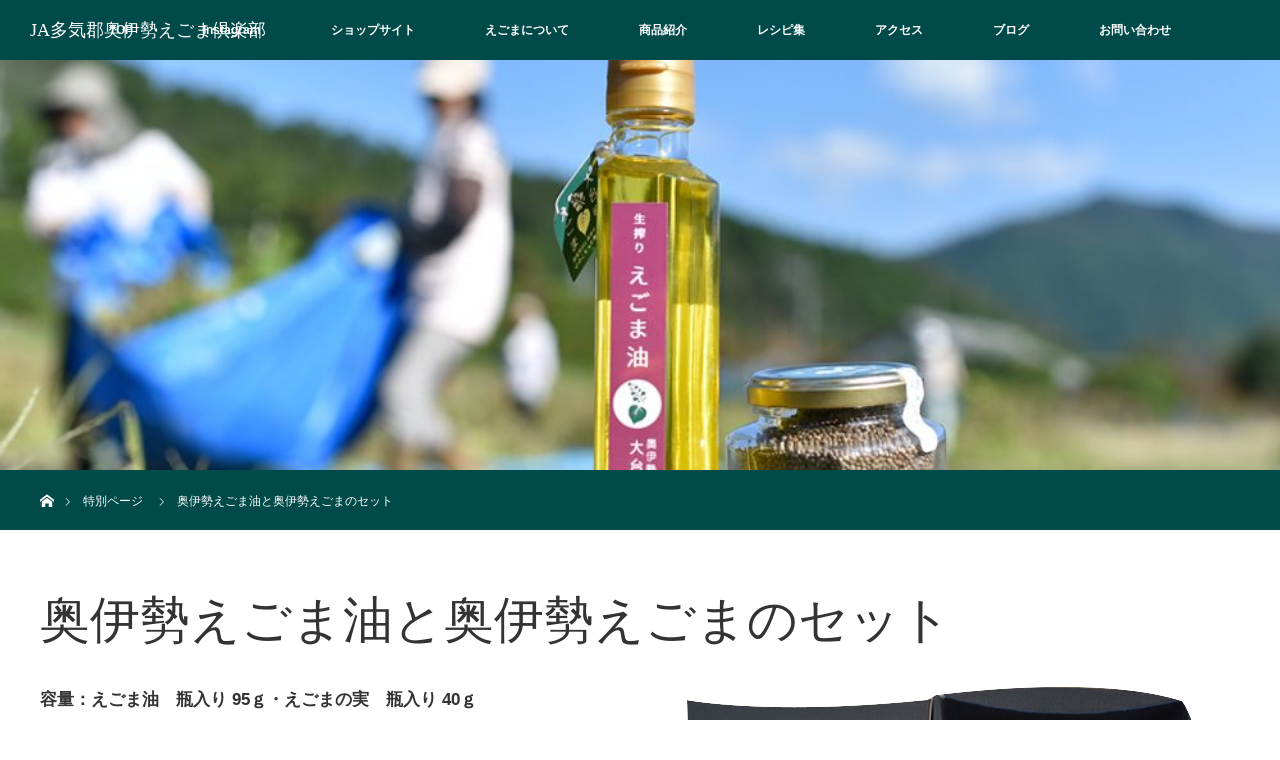

--- FILE ---
content_type: text/html; charset=UTF-8
request_url: https://okuiseegoma.com/distinations/%E5%95%86%E5%93%811/
body_size: 23191
content:
<!DOCTYPE html>
<html class="pc" lang="ja">
<head>
<meta charset="UTF-8">
<!--[if IE]><meta http-equiv="X-UA-Compatible" content="IE=edge"><![endif]-->
<meta name="viewport" content="width=device-width">
<title>奥伊勢えごま油と奥伊勢えごまのセット | JA多気郡奥伊勢えごま倶楽部</title>
<meta name="description" content="...">
<link rel="pingback" href="https://okuiseegoma.com/xmlrpc.php">
<link rel='dns-prefetch' href='//maps.googleapis.com' />
<link rel='dns-prefetch' href='//s.w.org' />
<link rel="alternate" type="application/rss+xml" title="JA多気郡奥伊勢えごま倶楽部 &raquo; フィード" href="https://okuiseegoma.com/feed/" />
<link rel="alternate" type="application/rss+xml" title="JA多気郡奥伊勢えごま倶楽部 &raquo; コメントフィード" href="https://okuiseegoma.com/comments/feed/" />
		<script type="text/javascript">
			window._wpemojiSettings = {"baseUrl":"https:\/\/s.w.org\/images\/core\/emoji\/11\/72x72\/","ext":".png","svgUrl":"https:\/\/s.w.org\/images\/core\/emoji\/11\/svg\/","svgExt":".svg","source":{"concatemoji":"https:\/\/okuiseegoma.com\/wp-includes\/js\/wp-emoji-release.min.js?ver=4.9.26"}};
			!function(e,a,t){var n,r,o,i=a.createElement("canvas"),p=i.getContext&&i.getContext("2d");function s(e,t){var a=String.fromCharCode;p.clearRect(0,0,i.width,i.height),p.fillText(a.apply(this,e),0,0);e=i.toDataURL();return p.clearRect(0,0,i.width,i.height),p.fillText(a.apply(this,t),0,0),e===i.toDataURL()}function c(e){var t=a.createElement("script");t.src=e,t.defer=t.type="text/javascript",a.getElementsByTagName("head")[0].appendChild(t)}for(o=Array("flag","emoji"),t.supports={everything:!0,everythingExceptFlag:!0},r=0;r<o.length;r++)t.supports[o[r]]=function(e){if(!p||!p.fillText)return!1;switch(p.textBaseline="top",p.font="600 32px Arial",e){case"flag":return s([55356,56826,55356,56819],[55356,56826,8203,55356,56819])?!1:!s([55356,57332,56128,56423,56128,56418,56128,56421,56128,56430,56128,56423,56128,56447],[55356,57332,8203,56128,56423,8203,56128,56418,8203,56128,56421,8203,56128,56430,8203,56128,56423,8203,56128,56447]);case"emoji":return!s([55358,56760,9792,65039],[55358,56760,8203,9792,65039])}return!1}(o[r]),t.supports.everything=t.supports.everything&&t.supports[o[r]],"flag"!==o[r]&&(t.supports.everythingExceptFlag=t.supports.everythingExceptFlag&&t.supports[o[r]]);t.supports.everythingExceptFlag=t.supports.everythingExceptFlag&&!t.supports.flag,t.DOMReady=!1,t.readyCallback=function(){t.DOMReady=!0},t.supports.everything||(n=function(){t.readyCallback()},a.addEventListener?(a.addEventListener("DOMContentLoaded",n,!1),e.addEventListener("load",n,!1)):(e.attachEvent("onload",n),a.attachEvent("onreadystatechange",function(){"complete"===a.readyState&&t.readyCallback()})),(n=t.source||{}).concatemoji?c(n.concatemoji):n.wpemoji&&n.twemoji&&(c(n.twemoji),c(n.wpemoji)))}(window,document,window._wpemojiSettings);
		</script>
		<style type="text/css">
img.wp-smiley,
img.emoji {
	display: inline !important;
	border: none !important;
	box-shadow: none !important;
	height: 1em !important;
	width: 1em !important;
	margin: 0 .07em !important;
	vertical-align: -0.1em !important;
	background: none !important;
	padding: 0 !important;
}
</style>
<link rel='stylesheet' id='style-css'  href='https://okuiseegoma.com/wp-content/themes/orion_tcd037/style.css?ver=3.1' type='text/css' media='all' />
<link rel='stylesheet' id='sbi_styles-css'  href='https://okuiseegoma.com/wp-content/plugins/instagram-feed/css/sbi-styles.min.css?ver=6.0.5' type='text/css' media='all' />
<link rel='stylesheet' id='contact-form-7-css'  href='https://okuiseegoma.com/wp-content/plugins/contact-form-7/includes/css/styles.css?ver=5.1.1' type='text/css' media='all' />
<link rel='stylesheet' id='recipress_front-css'  href='https://okuiseegoma.com/wp-content/plugins/recipress/css/front.css?ver=4.9.26' type='text/css' media='all' />
<link rel='stylesheet' id='google-maps-builder-plugin-styles-css'  href='https://okuiseegoma.com/wp-content/plugins/google-maps-builder/vendor/wordimpress/maps-builder-core/assets/css/google-maps-builder.min.css?ver=2.1.2' type='text/css' media='all' />
<link rel='stylesheet' id='google-maps-builder-map-icons-css'  href='https://okuiseegoma.com/wp-content/plugins/google-maps-builder/vendor/wordimpress/maps-builder-core/includes/libraries/map-icons/css/map-icons.css?ver=2.1.2' type='text/css' media='all' />
<script type='text/javascript' src='https://okuiseegoma.com/wp-includes/js/jquery/jquery.js?ver=1.12.4'></script>
<script type='text/javascript' src='https://okuiseegoma.com/wp-includes/js/jquery/jquery-migrate.min.js?ver=1.4.1'></script>
<script type='text/javascript' src='https://maps.googleapis.com/maps/api/js?v=3.exp&#038;libraries=places&#038;key=AIzaSyCs3HE3gz4-OB60rLWOrAkiorPVULWOlb4&#038;ver=4.9.26'></script>
<link rel='https://api.w.org/' href='https://okuiseegoma.com/wp-json/' />
<link rel="canonical" href="https://okuiseegoma.com/distinations/%e5%95%86%e5%93%811/" />
<link rel='shortlink' href='https://okuiseegoma.com/?p=31' />
<link rel="alternate" type="application/json+oembed" href="https://okuiseegoma.com/wp-json/oembed/1.0/embed?url=https%3A%2F%2Fokuiseegoma.com%2Fdistinations%2F%25e5%2595%2586%25e5%2593%25811%2F" />
<link rel="alternate" type="text/xml+oembed" href="https://okuiseegoma.com/wp-json/oembed/1.0/embed?url=https%3A%2F%2Fokuiseegoma.com%2Fdistinations%2F%25e5%2595%2586%25e5%2593%25811%2F&#038;format=xml" />

<script src="https://okuiseegoma.com/wp-content/themes/orion_tcd037/js/jquery.easing.1.3.js?ver=3.1"></script>
<script src="https://okuiseegoma.com/wp-content/themes/orion_tcd037/js/jscript.js?ver=3.1"></script>


<link rel="stylesheet" media="screen and (max-width:970px)" href="https://okuiseegoma.com/wp-content/themes/orion_tcd037/footer-bar/footer-bar.css?ver=3.1">
<script src="https://okuiseegoma.com/wp-content/themes/orion_tcd037/js/comment.js?ver=3.1"></script>

<link rel="stylesheet" media="screen and (max-width:970px)" href="https://okuiseegoma.com/wp-content/themes/orion_tcd037/responsive.css?ver=3.1">

<style type="text/css">
body, input, textarea { font-family: "Segoe UI", Verdana, "游ゴシック", YuGothic, "Hiragino Kaku Gothic ProN", Meiryo, sans-serif; }
.rich_font { font-family: "Times New Roman" , "游明朝" , "Yu Mincho" , "游明朝体" , "YuMincho" , "ヒラギノ明朝 Pro W3" , "Hiragino Mincho Pro" , "HiraMinProN-W3" , "HGS明朝E" , "ＭＳ Ｐ明朝" , "MS PMincho" , serif; font-weight:400; }

body { font-size:15px; }

.pc #header .logo { font-size:18px; }
.mobile #header .logo { font-size:18px; }
#header_logo_index .logo { font-size:40px; }
#footer_logo_index .logo { font-size:40px; }
#header_logo_index .desc { font-size:12px; }
#footer_logo .desc { font-size:12px; }
.pc #index_content1 .index_content_header .headline { font-size:40px; }
.pc #index_content1 .index_content_header .desc { font-size:15px; }
.pc #index_content2 .index_content_header .headline { font-size:40px; }
.pc #index_content2 .index_content_header .desc { font-size:15px; }
.pc #index_dis .index_content_header .headline { font-size:40px; }
.pc #index_dis .index_content_header .desc { font-size:15px; }

.pc #index_dis .index_content_header3 .headline { font-size:40px; }
.pc #index_dis .index_content_header3 .desc { font-size:15px; }

#post_title { font-size:30px; }
.post_content { font-size:15px; }

.pc #header, #bread_crumb, .pc #global_menu ul ul a, #index_dis_slider .link, #previous_next_post .label, #related_post .headline span, #comment_headline span, .side_headline span, .widget_search #search-btn input, .widget_search #searchsubmit, .side_widget.google_search #searchsubmit, .page_navi span.current
 { background-color:#004A49; }

.footer_menu li.no_link a { color:#004A49; }

.post_content a{ color:#FA5332; }
a:hover, #comment_header ul li a:hover, .pc #global_menu > ul > li.active > a, .pc #global_menu li.current-menu-item > a, .pc #global_menu > ul > li > a:hover, #header_logo .logo a:hover, #bread_crumb li.home a:hover:before, #bread_crumb li a:hover
 { color:#FAE399; }

#global_menu ul ul a:hover, #return_top a:hover, .next_page_link a:hover, .page_navi a:hover, .collapse_category_list li a:hover .count, .index_box_list .link:hover, .index_content_header2 .link a:hover, #index_blog_list li .category a:hover, .slick-arrow:hover, #index_dis_slider .link:hover, #header_logo_index .link:hover,
 #previous_next_page a:hover, .page_navi p.back a:hover, #post_meta_top .category a:hover, .collapse_category_list li a:hover .count, .mobile #global_menu li a:hover,
   #wp-calendar td a:hover, #wp-calendar #prev a:hover, #wp-calendar #next a:hover, .widget_search #search-btn input:hover, .widget_search #searchsubmit:hover, .side_widget.google_search #searchsubmit:hover,
    #submit_comment:hover, #comment_header ul li a:hover, #comment_header ul li.comment_switch_active a, #comment_header #comment_closed p, #post_pagination a:hover, #post_pagination p, a.menu_button:hover, .mobile .footer_menu a:hover, .mobile #footer_menu_bottom li a:hover, .post_content .bt_orion:hover
     { background-color:#FAE399; }

#comment_textarea textarea:focus, #guest_info input:focus, #comment_header ul li a:hover, #comment_header ul li.comment_switch_active a, #comment_header #comment_closed p
 { border-color:#FAE399; }

#comment_header ul li.comment_switch_active a:after, #comment_header #comment_closed p:after
 { border-color:#FAE399 transparent transparent transparent; }

.collapse_category_list li a:before
 { border-color: transparent transparent transparent #FAE399; }



#site_loader_spinner { border:4px solid rgba(250,227,153,0.2); border-top-color:#FAE399; }

#footer_top {
    background: #004A49;
}

#footer_bottom {
    background: #004A49;
}



</style>

<link rel="stylesheet" href="https://okuiseegoma.com/wp-content/themes/orion_tcd037/js/slick.css?ver=3.1">
<script src="https://okuiseegoma.com/wp-content/themes/orion_tcd037/js/slick.min.js?ver=3.1"></script>

<script type="text/javascript">
jQuery(document).ready(function($){

  $('#single_slider').slick({
    infinite: false,
    dots: false,
    arrows: true,
    slidesToShow: 1,
    slidesToScroll: 1,
    adaptiveHeight: false,
    autoplay: true,
    fade: true,
    easing: 'easeOutExpo',
    speed: 1000,
    autoplaySpeed: 10000,
    asNavFor: '#single_slider_nav'
  });

  $('#single_slider_nav').slick({
    focusOnSelect: true,
    infinite: false,
    dots: false,
    arrows: false,
    slidesToShow: 7,
    slidesToScroll: 1,
    autoplay: false,
    asNavFor: '#single_slider'
  });

});
</script>



<style type="text/css"></style><link rel="stylesheet" href="https://okuiseegoma.com/wp-content/themes/orion_tcd037/pagebuilder/assets/css/pagebuilder.css?ver=1.1.1">
<style type="text/css">
.tcd-pb-row.row1 { margin-left:-15px; margin-right:-15px; margin-bottom:30px; background-color:#ffffff; }
.tcd-pb-row.row1 .tcd-pb-col.col1 { width:50%; padding-left:15px; padding-right:15px; }
.tcd-pb-row.row1 .tcd-pb-col.col2 { width:50%; padding-left:15px; padding-right:15px; }
.tcd-pb-row.row1 .tcd-pb-col.col1 .tcd-pb-widget.widget1 { margin-bottom:30px; }
.tcd-pb-row.row1 .tcd-pb-col.col2 .tcd-pb-widget.widget1 { margin-bottom:30px; }
@media only screen and (max-width:767px) {
  .tcd-pb-row.row1 { margin-left:-15px; margin-right:-15px; margin-bottom:30px; }
  .tcd-pb-row.row1 .tcd-pb-col.col1 { padding-left:15px; padding-right:15px; }
  .tcd-pb-row.row1 .tcd-pb-col.col1 { width:100%; float:none; margin-bottom:30px; }
  .tcd-pb-row.row1 .tcd-pb-col.col1 .tcd-pb-widget.widget1 { margin-bottom:30px; }
  .tcd-pb-row.row1 .tcd-pb-col.col2 { padding-left:15px; padding-right:15px; }
  .tcd-pb-row.row1 .tcd-pb-col.col2 { width:100%; float:none; }
  .tcd-pb-row.row1 .tcd-pb-col.col2 .tcd-pb-widget.widget1 { margin-bottom:30px; }
}
.tcd-pb-row.row2 { margin-bottom:30px; background-color:#ffffff; }
.tcd-pb-row.row2 .tcd-pb-col.col1 { width:100%; }
.tcd-pb-row.row2 .tcd-pb-col.col1 .tcd-pb-widget.widget1 { margin-bottom:30px; }
@media only screen and (max-width:767px) {
  .tcd-pb-row.row2 { margin-bottom:30px; }
  .tcd-pb-row.row2 .tcd-pb-col.col1 .tcd-pb-widget.widget1 { margin-bottom:30px; }
}
</style>

<!-- Global site tag (gtag.js) - Google Analytics -->
<script async src="https://www.googletagmanager.com/gtag/js?id=UA-129193978-1"></script>
<script>
  window.dataLayer = window.dataLayer || [];
  function gtag(){dataLayer.push(arguments);}
  gtag('js', new Date());

  gtag('config', 'UA-129193978-1');
</script>
</head>
<body id="body" class="distinations-template-default single single-distinations postid-31">

<div id="site_loader_overlay">
 <div id="site_loader_spinner"></div>
</div>
<div id="site_wrap">

 <div id="top">

  <div id="header">
   <div id="header_inner">
    <div id="header_logo">
     <div id="logo_text">
 <h1 class="logo rich_font"><a href="https://okuiseegoma.com/">JA多気郡奥伊勢えごま倶楽部</a></h1>
</div>
    </div>
        <a href="#" class="menu_button"><span>menu</span></a>
    <div id="global_menu">
     <ul id="menu-menu-1" class="menu"><li id="menu-item-551" class="menu-item menu-item-type-post_type menu-item-object-page menu-item-home menu-item-551"><a href="https://okuiseegoma.com/">TOP</a></li>
<li id="menu-item-520" class="menu-item menu-item-type-post_type menu-item-object-page menu-item-520"><a href="https://okuiseegoma.com/instagram/">Instagram</a></li>
<li id="menu-item-606" class="menu-item menu-item-type-custom menu-item-object-custom menu-item-606"><a href="https://shop.okuiseegoma.com/">ショップサイト</a></li>
<li id="menu-item-119" class="menu-item menu-item-type-post_type menu-item-object-page menu-item-119"><a href="https://okuiseegoma.com/%e3%81%88%e3%81%94%e3%81%be%e3%81%ab%e3%81%a4%e3%81%84%e3%81%a6/">えごまについて</a></li>
<li id="menu-item-47" class="menu-item menu-item-type-custom menu-item-object-custom menu-item-47"><a href="https://okuiseegoma.com/distinations/">商品紹介</a></li>
<li id="menu-item-118" class="menu-item menu-item-type-post_type menu-item-object-page menu-item-118"><a href="https://okuiseegoma.com/%e3%81%88%e3%81%94%e3%81%be%e3%83%ac%e3%82%b7%e3%83%94/">レシピ集</a></li>
<li id="menu-item-50" class="menu-item menu-item-type-custom menu-item-object-custom menu-item-50"><a href="https://okuiseegoma.com/%e3%82%a2%e3%82%af%e3%82%bb%e3%82%b9/">アクセス</a></li>
<li id="menu-item-62" class="menu-item menu-item-type-post_type menu-item-object-page current_page_parent menu-item-62"><a href="https://okuiseegoma.com/%e3%83%96%e3%83%ad%e3%82%b0%e4%b8%80%e8%a6%a7%e3%83%9a%e3%83%bc%e3%82%b8/">ブログ</a></li>
<li id="menu-item-284" class="menu-item menu-item-type-post_type menu-item-object-page menu-item-284"><a href="https://okuiseegoma.com/contact/">お問い合わせ</a></li>
</ul>    </div>
       </div><!-- END #header_inner -->
  </div><!-- END #header -->

  
 </div><!-- END #top -->

 <div id="main_contents" class="clearfix">

<div id="header_image">
 <div class="image"><img src="https://okuiseegoma.com/wp-content/uploads/2018/09/syouhin_1_1-1000x320.jpg" title="" alt="" /></div>
 <div class="caption" style="text-shadow:0px 0px 4px #333333; color:#FFFFFF; ">
  <p class="title rich_font" style="font-size:28px;"></p>
 </div>
</div>

<div id="bread_crumb">

<ul class="clearfix">
 <li itemscope="itemscope" itemtype="http://data-vocabulary.org/Breadcrumb" class="home"><a itemprop="url" href="https://okuiseegoma.com/"><span itemprop="title" >ホーム</span></a></li>

 <li itemscope="itemscope" itemtype="http://data-vocabulary.org/Breadcrumb"><a itemprop="url" href="https://okuiseegoma.com/distinations/">特別ページ</a></li>
 <li class="last">奥伊勢えごま油と奥伊勢えごまのセット</li>

</ul>
</div>

<div id="main_col">

  
  <div id="dis_single_title" class="clearfix">
   <h2 class="title rich_font">奥伊勢えごま油と奥伊勢えごまのセット</h2>
     </div>

  <div id="article" class="dis_post_content">

   <div class="post_content clearfix">
    <div id="tcd-pb-wrap">
 <div class="tcd-pb-row row1 clearfix">
  <div class="tcd-pb-col col1">
   <div class="tcd-pb-widget widget1 pb-widget-editor">
<h5>容量：えごま油　瓶入り 95ｇ・えごまの実　瓶入り 40ｇ</h5>
<p>※直射日光を避けて、冷暗所で保存。開封後は、冷蔵庫に保管し早めにご使用下さい。</p>
<h5>商品特徴：</h5>
<p>奥伊勢えごま油は、大台町で生産されているえごまの実から搾取した、生しぼりで色が濃いのが特徴の純度の高いえごま油と実のセットになります。<br />
えごま油は、採取、洗い、乾燥、ゴミ取りまで、すべて手作業でおこないっています。<br />
食べやすくクセがなく、一度食べると違いがわかります。</p>
<h5>えごま油食べ方：</h5>
<p>風味豊かで、クセが無いので、味噌汁、納豆、ヨーグルト等に入れたりしてご利用ください。</p>
<h5>えごま実食べ方：</h5>
<p>えごまの実は、フライパンでパチパチ音が少しするくらいまで軽く煎り、そのままおにぎりに入れたり、すり鉢等で摺り、和え物に入れたり、味噌だれに入れたりして食べます。</p>
<h5>その他：</h5>
<p>えごま油には、体内で生成できない必須脂肪酸「α-リノレン酸」が多く含まれており、健康志向の高まりとともに、最近注目！されているようです。</p>
<p>※えごまの実は季節限定商品です。</p>
   </div>
  </div>
  <div class="tcd-pb-col col2">
   <div class="tcd-pb-widget widget1 pb-widget-image">
<img width="531" height="709" src="https://okuiseegoma.com/wp-content/uploads/2018/09/syouhin_4.jpg" class="attachment-full size-full" alt="" srcset="https://okuiseegoma.com/wp-content/uploads/2018/09/syouhin_4.jpg 531w, https://okuiseegoma.com/wp-content/uploads/2018/09/syouhin_4-225x300.jpg 225w" sizes="(max-width: 531px) 100vw, 531px" />   </div>
  </div>
 </div>
 <div class="tcd-pb-row row2 clearfix">
  <div class="tcd-pb-col col1">
   <div class="tcd-pb-widget widget1 pb-widget-editor">
<h4><a href="https://okuiseegoma.com/アクセス/">販売店舗はこちら</a></h4>
<h4><a class="q_button rounded sz_l" href="https://shop.okuiseegoma.com/#itemblock">ショップサイト</a></h4>
   </div>
  </div>
 </div>
</div>
       </div>

  </div><!-- END #article -->

  
</div><!-- END #main_col -->


 </div><!-- END #main_contents -->

<div id="footer_wrapper">
 <div id="footer_top">
  <div id="footer_top_inner">

   <!-- footer logo -->
      <div id="footer_logo">
    <div class="logo_area">
 <p class="logo"><a href="https://okuiseegoma.com/" title="JA多気郡奥伊勢えごま倶楽部"><img src="https://okuiseegoma.com/wp-content/uploads/2018/07/egoma_rogo_siro-1.png?1769181298" alt="JA多気郡奥伊勢えごま倶楽部" title="JA多気郡奥伊勢えごま倶楽部" /></a></p>
</div>
   </div>
   
   <!-- footer menu -->
   
  </div><!-- END #footer_top_inner -->
 </div><!-- END #footer_top -->

 <div id="footer_bottom">
  <div id="footer_bottom_inner" class="clearfix">

   <!-- footer logo -->
   
   <!-- social button -->
      <ul class="clearfix" id="footer_social_link">
            <li class="facebook"><a class="target_blank" href="https://www.facebook.com/okuiseegoma/">Facebook</a></li>
            <li class="insta"><a class="target_blank" href="https://www.instagram.com/okuiseegoma/">Instagram</a></li>
                        <li class="rss"><a class="target_blank" href="https://okuiseegoma.com/feed/">RSS</a></li>
       </ul>
   
   <!-- footer bottom menu -->
   
  </div><!-- END #footer_bottom_inner -->
 </div><!-- END #footer_bottom -->

 <p id="copyright">Copyright &copy;&nbsp; <a href="https://okuiseegoma.com/">JA多気郡奥伊勢えごま倶楽部</a></p>

</div><!-- /footer_wrapper -->


 <div id="return_top">
    <a href="#body"><span>PAGE TOP</span></a>
   </div>

</div><!-- #site_wrap -->

  <script>
 jQuery(document).ready(function($){

  function after_load() {
    $('#site_loader_spinner').delay(600).fadeOut(400);
    $('#site_loader_overlay').delay(900).fadeOut(800);
    $('#site_wrap').css('display', 'block');
    $('#single_slider').slick('setPosition');
    $('#single_slider_nav').slick('setPosition');
    $('#header_image .title').delay(2000).fadeIn(3000);
  }

  $(window).load(function () {
    after_load();
  });
 
  $(function(){
    setTimeout(function(){
      if( $('#site_loader_overlay').is(':visible') ) {
        after_load();
      }
    }, 3000);
  });

 });
 </script>
 
  <!-- facebook share button code -->
 <div id="fb-root"></div>
 <script>
 (function(d, s, id) {
   var js, fjs = d.getElementsByTagName(s)[0];
   if (d.getElementById(id)) return;
   js = d.createElement(s); js.id = id;
   js.src = "//connect.facebook.net/ja_JP/sdk.js#xfbml=1&version=v2.5";
   fjs.parentNode.insertBefore(js, fjs);
 }(document, 'script', 'facebook-jssdk'));
 </script>
 
<!-- Instagram Feed JS -->
<script type="text/javascript">
var sbiajaxurl = "https://okuiseegoma.com/wp-admin/admin-ajax.php";
</script>
<script type='text/javascript' src='https://okuiseegoma.com/wp-includes/js/comment-reply.min.js?ver=4.9.26'></script>
<script type='text/javascript'>
/* <![CDATA[ */
var wpcf7 = {"apiSettings":{"root":"https:\/\/okuiseegoma.com\/wp-json\/contact-form-7\/v1","namespace":"contact-form-7\/v1"},"cached":"1"};
/* ]]> */
</script>
<script type='text/javascript' src='https://okuiseegoma.com/wp-content/plugins/contact-form-7/includes/js/scripts.js?ver=5.1.1'></script>
<script type='text/javascript' src='https://okuiseegoma.com/wp-content/plugins/google-maps-builder/vendor/wordimpress/maps-builder-core/assets/js/plugins//gmb-infobubble.min.js?ver=2.1.2'></script>
<script type='text/javascript'>
/* <![CDATA[ */
var gmb_data = {"i18n":{"get_directions":"Get Directions","visit_website":"Visit Website"},"infobubble_args":{"shadowStyle":0,"padding":12,"backgroundColor":"rgb(255, 255, 255)","borderRadius":3,"arrowSize":15,"minHeight":20,"maxHeight":450,"minWidth":200,"maxWidth":350,"borderWidth":0,"disableAutoPan":true,"disableAnimation":true,"backgroundClassName":"gmb-infobubble","closeSrc":"https:\/\/www.google.com\/intl\/en_us\/mapfiles\/close.gif"}};
/* ]]> */
</script>
<script type='text/javascript' src='https://okuiseegoma.com/wp-content/plugins/google-maps-builder/vendor/wordimpress/maps-builder-core/assets/js/frontend/google-maps-builder.min.js?ver=2.1.2'></script>
<script type='text/javascript' src='https://okuiseegoma.com/wp-content/plugins/google-maps-builder/vendor/wordimpress/maps-builder-core/includes/libraries/map-icons/js/map-icons.js?ver=2.1.2'></script>
<script type='text/javascript' src='https://okuiseegoma.com/wp-includes/js/wp-embed.min.js?ver=4.9.26'></script>
</body>
</html>
<!-- Page supported by LiteSpeed Cache 4.6 on 2026-01-24 00:14:58 -->